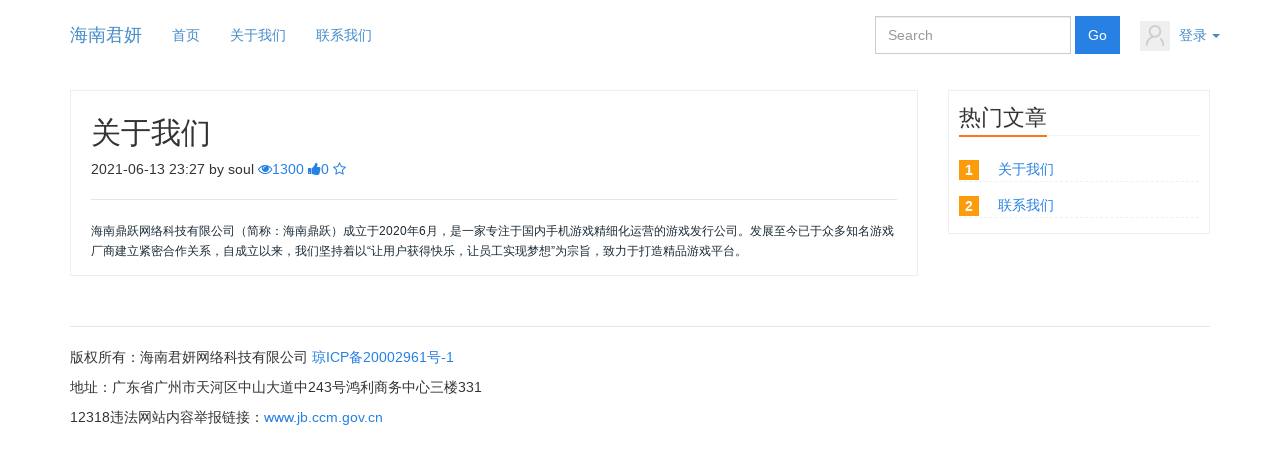

--- FILE ---
content_type: text/html; charset=utf-8
request_url: http://junyan.junyankeji.cn/portal/article/index.html?id=2
body_size: 3916
content:
<!DOCTYPE html>
<html>
<head>
    <title>关于我们</title>
    <meta name="keywords" content="海南君妍网络"/>
    <meta name="description" content="海南君妍网络科技有限公司">
    
<meta name="author" content="ThinkCMF">
<meta charset="utf-8">
<meta http-equiv="X-UA-Compatible" content="IE=edge">
<meta name="viewport" content="width=device-width, initial-scale=1, maximum-scale=1, user-scalable=no">

<!-- Set render engine for 360 browser -->
<meta name="renderer" content="webkit">

<!-- No Baidu Siteapp-->
<meta http-equiv="Cache-Control" content="no-siteapp"/>

<!-- HTML5 shim for IE8 support of HTML5 elements -->
<!--[if lt IE 9]>
<script src="https://oss.maxcdn.com/libs/html5shiv/3.7.0/html5shiv.js"></script>
<![endif]-->
<link rel="icon" href="/themes/simpleboot3/public/assets/images/favicon.png" type="image/png">
<link rel="shortcut icon" href="/themes/simpleboot3/public/assets/images/favicon.png" type="image/png">
<link href="/themes/simpleboot3/public/assets/simpleboot3/themes/simpleboot3/bootstrap.min.css" rel="stylesheet">
<link href="/themes/simpleboot3/public/assets/simpleboot3/font-awesome/4.4.0/css/font-awesome.min.css" rel="stylesheet"
      type="text/css">
<!--[if IE 7]>
<link rel="stylesheet" href="/themes/simpleboot3/public/assets/simpleboot3/font-awesome/4.4.0/css/font-awesome-ie7.min.css">
<![endif]-->
<link href="/themes/simpleboot3/public/assets/css/style.css" rel="stylesheet">
<style>
    /*html{filter:progid:DXImageTransform.Microsoft.BasicImage(grayscale=1);-webkit-filter: grayscale(1);}*/
    #backtotop {
        position: fixed;
        bottom: 50px;
        right: 20px;
        display: none;
        cursor: pointer;
        font-size: 50px;
        z-index: 9999;
    }

    #backtotop:hover {
        color: #333
    }

    #main-menu-user li.user {
        display: none
    }
</style>
<script type="text/javascript">
    //全局变量
    var GV = {
        ROOT: "/",
        WEB_ROOT: "/",
        JS_ROOT: "static/js/"
    };
</script>
<script src="/themes/simpleboot3/public/assets/js/jquery-1.10.2.min.js"></script>
<script src="/themes/simpleboot3/public/assets/js/jquery-migrate-1.2.1.js"></script>
<script src="/static/js/wind.js"></script>
	
    <style>
        #article_content img {
            height: auto !important;
            max-width: 100%;
        }

        #article_content {
            word-wrap: break-word;
        }
    </style>
    </head>
<body class="body-white">
<nav class="navbar navbar-default navbar-fixed-top active">
    <div class="container active">
        <div class="navbar-header">
            <button type="button" class="navbar-toggle collapsed" data-toggle="collapse"
                    data-target="#bs-example-navbar-collapse-1" aria-expanded="false">
                <span class="sr-only">Toggle navigation</span>
                <span class="icon-bar"></span>
                <span class="icon-bar"></span>
                <span class="icon-bar"></span>
            </button>
            <a class="navbar-brand" href="/">海南君妍</a>
        </div>

        <div class="collapse navbar-collapse active" id="bs-example-navbar-collapse-1">
            <ul id="main-menu" class="nav navbar-nav">
                                                <li class="menu-item menu-item-level-1">
                                <a href="/" target="">
                                    首页                                </a>
                            </li>
                                            
                
                                    <li class="menu-item menu-item-level-1">
                                <a href="/portal/article/index.html?id=2&cid=1" target="">
                                    关于我们                                </a>
                            </li>
                                            
                
                                    <li class="menu-item menu-item-level-1">
                                <a href="/portal/article/index.html?id=3&cid=1" target="">
                                    联系我们                                </a>
                            </li>
                                            
                
        
            </ul>
            <ul class="nav navbar-nav navbar-right" id="main-menu-user">
                <!--
                <li class="login">
                    <a class="dropdown-toggle notifactions" href="/index.php/user/notification/index"> <i
                            class="fa fa-envelope"></i> <span class="count">0</span></a>
                </li>
                -->
                <li class="dropdown user login">
                    <a class="dropdown-toggle user" data-toggle="dropdown" href="#">
                                                    <img src="/themes/simpleboot3/public/assets/images/headicon.png" class="headicon">
                                                    <span class="user-nickname"></span><b class="caret"></b>
                    </a>
                    <ul class="dropdown-menu pull-right">
                        <li><a href="/user/profile/center.html"><i class="fa fa-home"></i> &nbsp;个人中心</a></li>
                        <li class="divider"></li>
                        <li><a href="/user/index/logout.html"><i class="fa fa-sign-out"></i> &nbsp;退出</a></li>
                    </ul>
                </li>
                <li class="dropdown user offline" style="display: list-item;">
                    <a class="dropdown-toggle user" data-toggle="dropdown" href="#">
                        <img src="/themes/simpleboot3/public/assets/images/headicon.png" class="headicon">
                        登录<b class="caret"></b>
                    </a>
                    <ul class="dropdown-menu pull-right">
                        <li><a href="/user/login/index.html"><i class="fa fa-sign-in"></i> &nbsp;登录</a></li>
                        <li class="divider"></li>
                        <li><a href="/user/register/index.html"><i class="fa fa-user"></i> &nbsp;注册</a></li>
                    </ul>
                </li>
            </ul>
            <form class="navbar-form navbar-right" method="post" action="/portal/search/index.html">
                <div class="form-group">
                    <input type="text" class="form-control" name="keyword" placeholder="Search"
                           value="">
                </div>
                <input type="submit" class="btn btn-primary" value="Go" style="margin:0"/>
            </form>
        </div>
    </div>
</nav>
<div class="container tc-main">
    <div class="row">
        <div class="col-md-9">
            <div class="tc-box article-box">
                <h2>关于我们</h2>
                <div class="article-infobox">
                    <span>2021-06-13 23:27 by soul</span>
                    <span>
		    			<a href="javascript:;"><i class="fa fa-eye"></i><span>1300</span></a>
						<a href="/portal/article/doLike.html?id=2" class="js-count-btn"><i
                                class="fa fa-thumbs-up"></i><span class="count">0</span></a>
						<a href="/user/favorite/add.html"
                           class="js-favorite-btn"
                           data-title="5YWz5LqO5oiR5Lus"
                           data-url="eyJhY3Rpb24iOiJwb3J0YWxcL0FydGljbGVcL2luZGV4IiwicGFyYW0iOnsiaWQiOjJ9fQ=="
                           data-table="portal_post"
                           data-id="2"
                        >
							<i class="fa fa-star-o"></i>
						</a>
					</span>
                </div>
                <hr>
                
                <div id="article_content">
                    <p><span style="background-color: rgb(255, 255, 255); text-align: justify; color: rgb(28, 43, 54); font-size: 12px; font-family: 微软雅黑;">海南鼎跃网络科技有限公司</span><span style='background-color: rgb(255, 255, 255); font-family: "Source Han Sans", Geneva, sans-serif; text-align: justify; color: rgb(28, 43, 54); font-size: 12px;'>（简称：海南<span style="color: rgb(28, 43, 54); font-family: 微软雅黑; font-size: 12px; text-align: justify; background-color: rgb(255, 255, 255);">鼎跃</span>）成立于2020年6月，是一家专注于国内手机游戏精细化运营的游戏发行公司。发展至今已于众多知名游戏厂商建立紧密合作关系，自成立以来，我们坚持着以“让用户获得快乐，让员工实现梦想”为宗旨，致力于打造精品游戏平台。</span><br></p>                </div>
                                            </div>


        </div>
        <div class="col-md-3">
            <div class="tc-box first-box">
                <div class="headtitle">
                    <h2>热门文章</h2>
                </div>
                <div class="ranking">
                                        <ul class="list-unstyled">
                                                    <li class="top3">
                                <i>1</i>
                                <a title="关于我们"
                                   href="/portal/article/index.html?id=2">
                                    关于我们                                </a>
                            </li>
                        
                            <li class="top3">
                                <i>2</i>
                                <a title="联系我们"
                                   href="/portal/article/index.html?id=3">
                                    联系我们                                </a>
                            </li>
                        
                    </ul>
                </div>
            </div>

        </div>

    </div>

    <br>
<!-- Footer ================================================== -->
<hr>
<div id="footer">
    <!--    <div class="links">-->
<!--        -->
<!--            <a href="#" target="_self">海南君妍网络</a>&nbsp;-->
<!--        
-->
<!--    </div>-->
    <p>
        <span>版权所有：海南君妍网络科技有限公司 </span>
                    <a href="http://www.miitbeian.gov.cn/" target="_blank">琼ICP备20002961号-1</a>
            </p>

    <p>地址：广东省广州市天河区中山大道中243号鸿利商务中心三楼331</p>

    <p><span>12318违法网站内容举报链接：</span><a href="http://www.jb.ccm.gov.cn" target="_blank">www.jb.ccm.gov.cn</p>
</div>
<div id="backtotop">
    <i class="fa fa-arrow-circle-up"></i>
</div>

</div>

<!-- Le javascript
    ================================================== -->
    <!-- Placed at the end of the document so the pages load faster -->
    <script src="/themes/simpleboot3/public/assets/simpleboot3/bootstrap/js/bootstrap.min.js"></script>
    <script src="/static/js/frontend.js"></script>
	<script>
	$(function(){
		$("#main-menu li.dropdown").hover(function(){
			$(this).addClass("open");
		},function(){
			$(this).removeClass("open");
		});
		
		$("#main-menu a").each(function() {
			if ($(this)[0].href == String(window.location)) {
				$(this).parentsUntil("#main-menu>ul>li").addClass("active");
			}
		});
		
		$.post("/user/index/isLogin.html",{},function(data){
			if(data.code==1){
				if(data.data.user.avatar){
				}

				$("#main-menu-user span.user-nickname").text(data.data.user.user_nickname?data.data.user.user_nickname:data.data.user.user_login);
				$("#main-menu-user li.login").show();
                $("#main-menu-user li.offline").hide();

			}

			if(data.code==0){
                $("#main-menu-user li.login").hide();
				$("#main-menu-user li.offline").show();
			}

		});

        ;(function($){
			$.fn.totop=function(opt){
				var scrolling=false;
				return this.each(function(){
					var $this=$(this);
					$(window).scroll(function(){
						if(!scrolling){
							var sd=$(window).scrollTop();
							if(sd>100){
								$this.fadeIn();
							}else{
								$this.fadeOut();
							}
						}
					});
					
					$this.click(function(){
						scrolling=true;
						$('html, body').animate({
							scrollTop : 0
						}, 500,function(){
							scrolling=false;
							$this.fadeOut();
						});
					});
				});
			};
		})(jQuery); 
		
		$("#backtotop").totop();
		
		
	});
	</script>


</body>
</html>